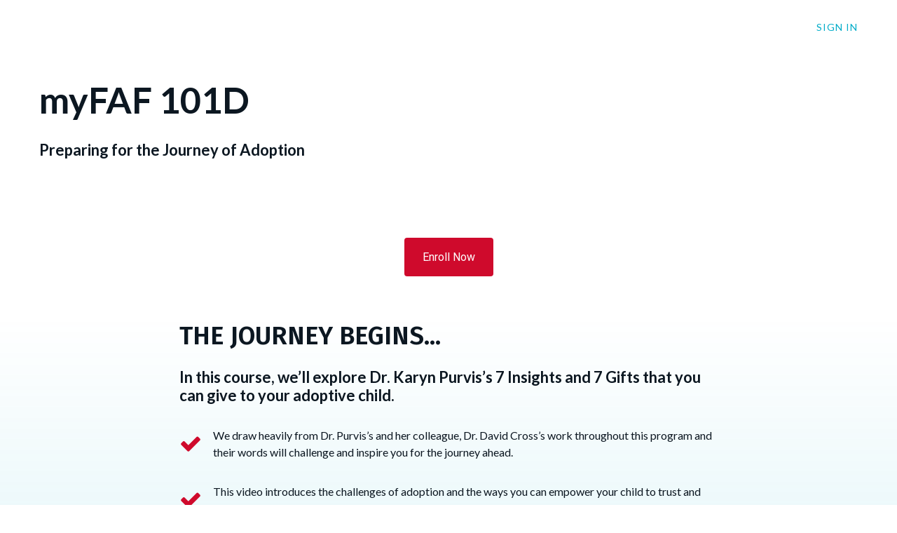

--- FILE ---
content_type: text/css
request_url: https://cdn.thinkific.com/assets/toga-css/1.1.21/fonts/toga-product-icons.css
body_size: 529
content:
@font-face {
  font-family: "toga-product-icons";
  font-display: block;
  src: url("toga-product-icons.eot?2dec1510b2cb213719a0966b20faaf46?#iefix") format("embedded-opentype"),
url("toga-product-icons.woff2?2dec1510b2cb213719a0966b20faaf46") format("woff2"),
url("toga-product-icons.woff?2dec1510b2cb213719a0966b20faaf46") format("woff");
}

.toga-product-icon {
  display: inline-block;
  speak: none;
  font-style: normal;
  font-weight: normal;
  font-variant: normal;
  text-transform: none;
  line-height: 1;

  /* Better Font Rendering =========== */
  -webkit-font-smoothing: antialiased;
  -moz-osx-font-smoothing: grayscale;
}

.toga-product-icon:before {
  font-family: toga-product-icons !important;
  font-style: normal;
  font-weight: normal !important;
  vertical-align: top;
}

.toga-product-icon-account:before {
  content: "\f101";
}
.toga-product-icon-apps:before {
  content: "\f102";
}
.toga-product-icon-blank:before {
  content: "\f103";
}
.toga-product-icon-blog:before {
  content: "\f104";
}
.toga-product-icon-book:before {
  content: "\f105";
}
.toga-product-icon-bundle:before {
  content: "\f106";
}
.toga-product-icon-certificate:before {
  content: "\f107";
}
.toga-product-icon-checkmark-multicolor:before {
  content: "\f108";
}
.toga-product-icon-checkmark:before {
  content: "\f109";
}
.toga-product-icon-clipboard:before {
  content: "\f10a";
}
.toga-product-icon-clock-small:before {
  content: "\f10b";
}
.toga-product-icon-design:before {
  content: "\f10c";
}
.toga-product-icon-digital-download:before {
  content: "\f10d";
}
.toga-product-icon-drip-schedule:before {
  content: "\f10e";
}
.toga-product-icon-feature-afterpurchase:before {
  content: "\f10f";
}
.toga-product-icon-flagship:before {
  content: "\f110";
}
.toga-product-icon-gift:before {
  content: "\f111";
}
.toga-product-icon-handshake:before {
  content: "\f112";
}
.toga-product-icon-help:before {
  content: "\f113";
}
.toga-product-icon-lightbulb:before {
  content: "\f114";
}
.toga-product-icon-logout:before {
  content: "\f115";
}
.toga-product-icon-manage:before {
  content: "\f116";
}
.toga-product-icon-market-sell:before {
  content: "\f117";
}
.toga-product-icon-messages:before {
  content: "\f118";
}
.toga-product-icon-microphone:before {
  content: "\f119";
}
.toga-product-icon-mini-course:before {
  content: "\f11a";
}
.toga-product-icon-mobile:before {
  content: "\f11b";
}
.toga-product-icon-noresults:before {
  content: "\f11c";
}
.toga-product-icon-page:before {
  content: "\f11d";
}
.toga-product-icon-payouts:before {
  content: "\f11e";
}
.toga-product-icon-play:before {
  content: "\f11f";
}
.toga-product-icon-pre-sell:before {
  content: "\f120";
}
.toga-product-icon-preview:before {
  content: "\f121";
}
.toga-product-icon-quote:before {
  content: "\f122";
}
.toga-product-icon-resource-library:before {
  content: "\f123";
}
.toga-product-icon-search-initial:before {
  content: "\f124";
}
.toga-product-icon-search-no-result:before {
  content: "\f125";
}
.toga-product-icon-settings:before {
  content: "\f126";
}
.toga-product-icon-students:before {
  content: "\f127";
}
.toga-product-icon-transactions:before {
  content: "\f128";
}
.toga-product-icon-updates:before {
  content: "\f129";
}
.toga-product-icon-upgrade:before {
  content: "\f12a";
}
.toga-product-icon-venn:before {
  content: "\f12b";
}
.toga-product-icon-webinar-replay:before {
  content: "\f12c";
}


--- FILE ---
content_type: text/plain
request_url: https://www.google-analytics.com/j/collect?v=1&_v=j102&a=346035773&t=pageview&_s=1&dl=https%3A%2F%2Fclasses.familiesareforever.org%2Fcourses%2Fmyfaf-101D&ul=en-us%40posix&dt=FAF%20101%3A%20Preparing%20for%20the%20Journey%20of%20Adoption&sr=1280x720&vp=1280x720&_u=YADAAEABAAAAACAAI~&jid=1707860914&gjid=665517741&cid=868062319.1769072493&tid=UA-27601656-3&_gid=749875957.1769072495&_r=1&_slc=1&gtm=45He61k2n81NNPTTHPv832101028za200zd832101028&gcd=13l3l3l3l1l1&dma=0&tag_exp=103116026~103200004~104527907~104528500~104684208~104684211~105391252~115616986~115938466~115938468~117041588~117099529&z=527189419
body_size: -580
content:
2,cG-V64Y97125Q